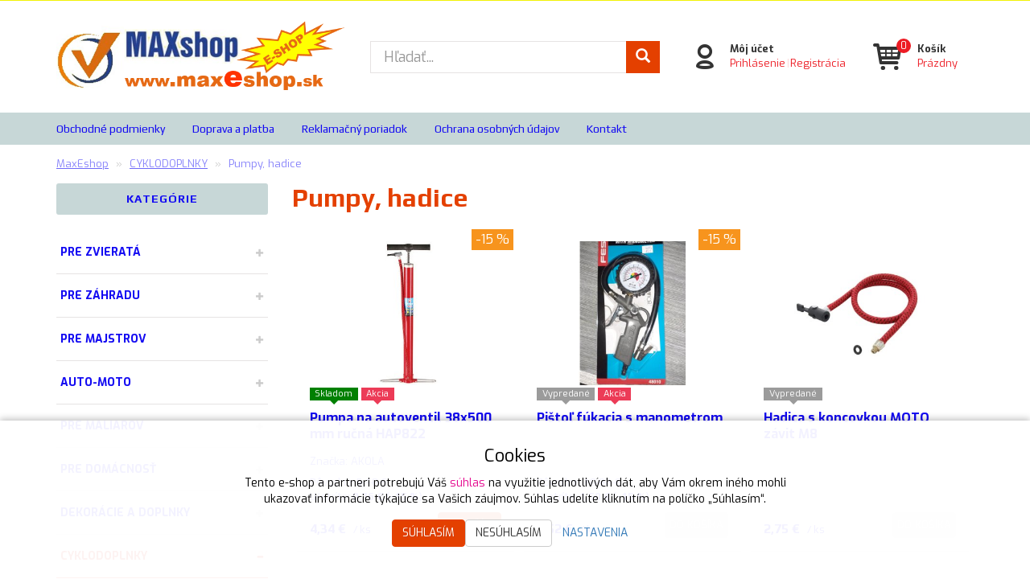

--- FILE ---
content_type: text/html; charset=UTF-8
request_url: https://www.maxeshop.sk/pumpy
body_size: 11671
content:
<!doctype html>

<html lang="sk">
<head><!-- ### MERKUR ### -->
    
    <meta charset="utf-8"/>
	<meta http-equiv="X-UA-Compatible" content="IE=edge"/>
	<title>Pumpy, hadice | 
			MaxEshop</title>
	<meta name="viewport" content="width=device-width, initial-scale=1">
	<meta name="apple-mobile-web-app-capable" content="yes" />
	<meta name="keywords" content="Záhradkárske potreby, farby, Laky, Krmivá pre zvieratá, dekorácie, železiárský tovar, vybavenie pre cyklistov, cyklokomponenty, prislušenstvo, bazén"/>
	<meta name="author" content="Digital Wizards - www.digitalwizards.cz; email: team@dwgroup.cz"/>
	<meta name="copyright" content="2016 &copy; MaxEshop - https://www.maxeshop.sk"/>
	<meta name="generator" content="Rocketoo - https://rocketoo.cz"/>
	<link rel="shortcut icon" href="https://www.maxeshop.sk/storage/app/media/logos/favicon.png">
	<link rel="icon" href="https://www.maxeshop.sk/storage/app/media/logos/favicon.png">
	<link rel="apple-touch-icon" href="https://www.maxeshop.sk/storage/app/media/logos/logo_na_fotky_png.png"/>
	<link rel="apple-touch-icon" sizes="72x72" href="/storage/app/uploads/public/woodeethumbs/media-logos-logo_na_fotky_png-178a99e44ff0d650d4a02cc32a0e57f8.png"/>
	<link rel="apple-touch-icon" sizes="114x114" href="/storage/app/uploads/public/woodeethumbs/media-logos-logo_na_fotky_png-4293d66802674fda247e8e116efbc37a.png"/>
	<link rel="apple-touch-icon" sizes="144x144" href="/storage/app/uploads/public/woodeethumbs/media-logos-logo_na_fotky_png-1abd02424c8d550f8d7102eabae2559a.png"/>
	<meta property="og:title" content="Pumpy, hadice -MaxEshop.sk"/>
	<meta property="og:description" content=""/>
	<meta property="og:url" content="https://www.maxeshop.sk/pumpy"/>
	<meta property="og:type" content="website"/>	
	<meta property="og:site_name" content="MaxEshop"/>
	<link href="https://www.maxeshop.sk/pumpy" rel="canonical">
    
    <link rel="canonical" href="/pumpy">
<meta name="robots" content="index, follow">
    <link rel="dns-prefetch" href="https://cdnjs.cloudflare.com">
    <link rel="dns-prefetch" href="https://maxcdn.bootstrapcdn.com">
    <link rel="dns-prefetch" href="https://fonts.googleapis.com">
    
    <!--[if IE]>
    	<meta http-equiv="X-UA-Compatible" content="IE=Edge,chrome=1">
    <![endif]-->    
    <meta name="theme-color" content="#d91500">
    
    <!-- Bootstrap Core CSS -->
    <link href="https://maxcdn.bootstrapcdn.com/bootstrap/3.3.6/css/bootstrap.min.css" rel="stylesheet" type="text/css">
    
    <!-- CSS Files -->
    <link href="https://fonts.googleapis.com/css?family=Exo:300,400,700|Play:300,400,700&amp;subset=latin-ext&amp;display=fallback" rel="stylesheet" type="text/css">
        <link href="https://www.maxeshop.sk/themes/merkur/assets/css/theme.css?v=696f86fd174dc" rel="stylesheet" type="text/css">
        
    <!-- HTML5 Shim and Respond.js IE8 support of HTML5 elements and media queries -->
    <!--[if lt IE 9]>
      <script src="https://oss.maxcdn.com/libs/html5shiv/3.7.0/html5shiv.js"></script>
      <script src="https://oss.maxcdn.com/libs/respond.js/1.4.2/respond.min.js"></script>
    <![endif]-->

    <script>
        var ROCKETOO_WEBSITENAME = 'MaxEshop';
        window.q=[];window.$=function(f){q.push(f)}
    </script>

    <link rel="stylesheet" href="https://www.maxeshop.sk/storage/app/media/custom/custom.css?v=696f86fd1d06b"><link rel="stylesheet" href="https://www.maxeshop.sk/storage/app/media/custom/editor.css?v=696f86fd1d2af"><script data-ad-client="ca-pub-5500356242505078" async src="https://pagead2.googlesyndication.com/pagead/js/adsbygoogle.js"></script><!-- Global site tag (gtag.js) - Google Analytics -->
<script async src="https://www.googletagmanager.com/gtag/js?id=UA-170804982-1"></script><script>
	window.dataLayer = window.dataLayer || [];
	function gtag(){dataLayer.push(arguments);}

    gtag('consent', 'default', {
       'ad_storage': 'denied',
       'ad_user_data': 'denied',
       'ad_personalization': 'denied',
       'analytics_storage': 'denied',
    });
    dataLayer.push({
       'event': 'default_consent'
    });

	gtag('js', new Date());
    
    gtag('set', 'currency', 'EUR');

	gtag('config', 'AW-11088531458', {"allow_enhanced_conversions":true});

    $(function(){
        $(document).on('rocketoo:consent.onAccept', function(event, agreements) {
           if (agreements.length !== 0) {
              var gtagConsentPayload =  {
                 'ad_storage': agreements.includes('marketing') ? 'granted' : 'denied',
                 'ad_user_data': agreements.includes('marketing') ? 'granted' : 'denied',
                 'ad_personalization': agreements.includes('personalized') ? 'granted' : 'denied',
                 'analytics_storage': agreements.includes('analytics') ? 'granted' : 'denied'
              };
              console.log('update consent data', gtagConsentPayload);
              gtag('consent', 'update', gtagConsentPayload);
              dataLayer.push(
                 { 'event': 'update_consent' }
              );
           }
        });
    });
</script></head>

<body data-script-runner="products page layout_default">
    
    <div id="add-to-cart-message" class="add-to-cart-message" style="display: none;"></div>

    <div class="body-wrap">
        <div class="topnav">
    <div class="container">
		<div class="row">
			<div class="topnav-menu col-md-12 hidden-lg hidden-md">
				<nav class="topnav-menu-nav navbar">
					<div class="navbar-header">
						<button type="button" class="navbar-toggle collapsed" data-toggle="collapse" data-target="#topnav-menu" aria-expanded="false">
    						<i class="r-icon-menu"></i> Menu
    					</button>
    				</div>
    				<div class="collapse navbar-collapse" id="topnav-menu">
    						    					<ul class="header-menu-categories visible-xs visible-xxs visible-sm">
	    														    <li class="header-menu-item has-children">							       
								        								        	<div class="header-menu-item-wrap">
								        		<a href="/pre-zvierata">PRE ZVIERATÁ</a>
								        		<span class="sub-open"></span>
								        	</div>
	            						    <ul class="header-menu-dropdown">
	            						        	            						            <li>
	            						                <a href="/psy-2" class="navbar-menu-link" title="PSY">PSY</a>
	            						            </li>
	            						        	            						            <li>
	            						                <a href="/macky" class="navbar-menu-link" title="MAČKY">MAČKY</a>
	            						            </li>
	            						        	            						            <li>
	            						                <a href="/kralik-2" class="navbar-menu-link" title="KRÁLIKY">KRÁLIKY</a>
	            						            </li>
	            						        	            						            <li>
	            						                <a href="/hydina" class="navbar-menu-link" title="HYDINA">HYDINA</a>
	            						            </li>
	            						        	            						            <li>
	            						                <a href="/hlodavce" class="navbar-menu-link" title="HLODAVCE">HLODAVCE</a>
	            						            </li>
	            						        	            						            <li>
	            						                <a href="/osipane" class="navbar-menu-link" title="OŠÍPANÉ">OŠÍPANÉ</a>
	            						            </li>
	            						        	            						            <li>
	            						                <a href="/vtaky" class="navbar-menu-link" title="VTÁKY, ANDULKY, PAPAGÁJE">VTÁKY, ANDULKY, PAPAGÁJE</a>
	            						            </li>
	            						        	            						            <li>
	            						                <a href="/ryby" class="navbar-menu-link" title="RYBY">RYBY</a>
	            						            </li>
	            						        	            						            <li>
	            						                <a href="/doplnky" class="navbar-menu-link" title="Doplnky">Doplnky</a>
	            						            </li>
	            						        	            						            <li>
	            						                <a href="/akvaristika" class="navbar-menu-link" title="AKVARISTIKA">AKVARISTIKA</a>
	            						            </li>
	            						        	            						    </ul>
	            														    </li>
																    <li class="header-menu-item has-children">							       
								        								        	<div class="header-menu-item-wrap">
								        		<a href="/pre-zahradkarov">PRE ZÁHRADU</a>
								        		<span class="sub-open"></span>
								        	</div>
	            						    <ul class="header-menu-dropdown">
	            						        	            						            <li>
	            						                <a href="/semena" class="navbar-menu-link" title="Semená - Osivá">Semená - Osivá</a>
	            						            </li>
	            						        	            						            <li>
	            						                <a href="/hnojiva" class="navbar-menu-link" title="Hnojivá">Hnojivá</a>
	            						            </li>
	            						        	            						            <li>
	            						                <a href="/postreky" class="navbar-menu-link" title="Postreky">Postreky</a>
	            						            </li>
	            						        	            						            <li>
	            						                <a href="/kvetinace" class="navbar-menu-link" title="Kvetináče a truhlíky">Kvetináče a truhlíky</a>
	            						            </li>
	            						        	            						            <li>
	            						                <a href="/substraty-mulcovacie-kory" class="navbar-menu-link" title="Substráty + mulčovacie kôry">Substráty + mulčovacie kôry</a>
	            						            </li>
	            						        	            						            <li>
	            						                <a href="/folie-a-tkaniva" class="navbar-menu-link" title="Fólie a tkanivá">Fólie a tkanivá</a>
	            						            </li>
	            						        	            						            <li>
	            						                <a href="/konvy-a-nadoby" class="navbar-menu-link" title="Konvy a nádoby">Konvy a nádoby</a>
	            						            </li>
	            						        	            						            <li>
	            						                <a href="/Dr%C3%B4ty,%20pletiva,%20ohrady%20tr%C3%A1vnikov" class="navbar-menu-link" title="Drôty, pletiva, ohrady trávnikov">Drôty, pletiva, ohrady trávnikov</a>
	            						            </li>
	            						        	            						            <li>
	            						                <a href="/zahradne-naradie" class="navbar-menu-link" title="Záhradné náradie">Záhradné náradie</a>
	            						            </li>
	            						        	            						            <li>
	            						                <a href="/postrekovace-rozprasovace" class="navbar-menu-link" title="Postrekovače, rozprašovače">Postrekovače, rozprašovače</a>
	            						            </li>
	            						        	            						            <li>
	            						                <a href="/zavlazovanie" class="navbar-menu-link" title="Zavlažovanie">Zavlažovanie</a>
	            						            </li>
	            						        	            						            <li>
	            						                <a href="/zahradny-nabytok" class="navbar-menu-link" title="Záhradný nábytok a vybavenie">Záhradný nábytok a vybavenie</a>
	            						            </li>
	            						        	            						            <li>
	            						                <a href="/solarne-lampy" class="navbar-menu-link" title="Solárne lampy">Solárne lampy</a>
	            						            </li>
	            						        	            						            <li>
	            						                <a href="/jazierka" class="navbar-menu-link" title="Jazierka">Jazierka</a>
	            						            </li>
	            						        	            						            <li>
	            						                <a href="/zber-ovocia-zeleniny" class="navbar-menu-link" title="Prepravky a vrecia">Prepravky a vrecia</a>
	            						            </li>
	            						        	            						            <li>
	            						                <a href="/pareniska" class="navbar-menu-link" title="Pareniská">Pareniská</a>
	            						            </li>
	            						        	            						            <li>
	            						                <a href="/zahradne-tyce-opory-k-rastlinam" class="navbar-menu-link" title="Záhradné tyče, opory k rastlinám">Záhradné tyče, opory k rastlinám</a>
	            						            </li>
	            						        	            						            <li>
	            						                <a href="/kosenie" class="navbar-menu-link" title="Kosenie">Kosenie</a>
	            						            </li>
	            						        	            						    </ul>
	            														    </li>
																    <li class="header-menu-item has-children">							       
								        								        	<div class="header-menu-item-wrap">
								        		<a href="/pre-majstrov">PRE MAJSTROV</a>
								        		<span class="sub-open"></span>
								        	</div>
	            						    <ul class="header-menu-dropdown">
	            						        	            						            <li>
	            						                <a href="/naradie-2" class="navbar-menu-link" title="Ručné náradie">Ručné náradie</a>
	            						            </li>
	            						        	            						            <li>
	            						                <a href="/oleje-maziva" class="navbar-menu-link" title="Oleje, mazivá">Oleje, mazivá</a>
	            						            </li>
	            						        	            						            <li>
	            						                <a href="/zvaracky-a-prislusenstvo" class="navbar-menu-link" title="Zváračky a príslušenstvo">Zváranie</a>
	            						            </li>
	            						        	            						            <li>
	            						                <a href="/ochranne-pomocky" class="navbar-menu-link" title="Ochranné pomôcky">Ochranné pomôcky</a>
	            						            </li>
	            						        	            						            <li>
	            						                <a href="/obkladacske-naradie" class="navbar-menu-link" title="Obkladačské náradie">Obkladačské náradie</a>
	            						            </li>
	            						        	            						            <li>
	            						                <a href="/stavebne-naradie" class="navbar-menu-link" title="Stavebné náradie">Stavebné náradie</a>
	            						            </li>
	            						        	            						            <li>
	            						                <a href="/kefy-a-kartace" class="navbar-menu-link" title="Kefy a kartáče">Kefy a kartáče</a>
	            						            </li>
	            						        	            						            <li>
	            						                <a href="/brusky-a-kotuce" class="navbar-menu-link" title="Brúsky a kotúče">Brúsky a kotúče</a>
	            						            </li>
	            						        	            						            <li>
	            						                <a href="/vybavenie-dielne" class="navbar-menu-link" title="Vybavenie dielne">Vybavenie dielne</a>
	            						            </li>
	            						        	            						            <li>
	            						                <a href="/vchodove-striesky" class="navbar-menu-link" title="Vchodové striešky">Vchodové striešky</a>
	            						            </li>
	            						        	            						            <li>
	            						                <a href="/kovanie" class="navbar-menu-link" title="Kovanie">Kovanie</a>
	            						            </li>
	            						        	            						            <li>
	            						                <a href="/elektronaradie" class="navbar-menu-link" title="Elektronáradie">Elektronáradie</a>
	            						            </li>
	            						        	            						    </ul>
	            														    </li>
																    <li class="header-menu-item has-children">							       
								        								        	<div class="header-menu-item-wrap">
								        		<a href="/auto-moto">AUTO-MOTO</a>
								        		<span class="sub-open"></span>
								        	</div>
	            						    <ul class="header-menu-dropdown">
	            						        	            						            <li>
	            						                <a href="/kvapaliny" class="navbar-menu-link" title="Kvapaliny">Kvapaliny</a>
	            						            </li>
	            						        	            						            <li>
	            						                <a href="/autokozmetika" class="navbar-menu-link" title="Autokozmetika">Autokozmetika</a>
	            						            </li>
	            						        	            						    </ul>
	            														    </li>
																    <li class="header-menu-item has-children">							       
								        								        	<div class="header-menu-item-wrap">
								        		<a href="/pre-maliarov">PRE MALIAROV</a>
								        		<span class="sub-open"></span>
								        	</div>
	            						    <ul class="header-menu-dropdown">
	            						        	            						            <li>
	            						                <a href="/farby-2" class="navbar-menu-link" title="Farby na kov, drevo, plast, betón.">Farby na kov, drevo, plast, betón.</a>
	            						            </li>
	            						        	            						            <li>
	            						                <a href="/lazury-laky-oleje-moridla-na-drevo" class="navbar-menu-link" title="Ochrana dreva">Ochrana dreva</a>
	            						            </li>
	            						        	            						            <li>
	            						                <a href="/riedidla-cistice-odhrdzovace" class="navbar-menu-link" title="Riedidlá a rozpúšťadlá">Riedidlá a rozpúšťadlá</a>
	            						            </li>
	            						        	            						            <li>
	            						                <a href="/maliarske-naradie" class="navbar-menu-link" title="Maliarske náradie">Maliarske náradie</a>
	            						            </li>
	            						        	            						            <li>
	            						                <a href="/uprava-podkladu" class="navbar-menu-link" title="Úprava podkladu">Úprava podkladu</a>
	            						            </li>
	            						        	            						            <li>
	            						                <a href="/lepidla" class="navbar-menu-link" title="Montážne peny">Montážne peny</a>
	            						            </li>
	            						        	            						            <li>
	            						                <a href="/skarovacia-hmota" class="navbar-menu-link" title="Škárovacia hmota">Škárovacia hmota</a>
	            						            </li>
	            						        	            						            <li>
	            						                <a href="/omietky" class="navbar-menu-link" title="Omietky a štuky">Omietky</a>
	            						            </li>
	            						        	            						            <li>
	            						                <a href="/tmely" class="navbar-menu-link" title="Tmely, Silikony, Lepidlá">Tmely, Silikony, Lepidlá</a>
	            						            </li>
	            						        	            						    </ul>
	            														    </li>
																    <li class="header-menu-item has-children">							       
								        								        	<div class="header-menu-item-wrap">
								        		<a href="/pre-domacnost">PRE DOMÁCNOSŤ</a>
								        		<span class="sub-open"></span>
								        	</div>
	            						    <ul class="header-menu-dropdown">
	            						        	            						            <li>
	            						                <a href="/proti-skodcom" class="navbar-menu-link" title="Proti škodcom">Proti škodcom</a>
	            						            </li>
	            						        	            						            <li>
	            						                <a href="/zavaranie" class="navbar-menu-link" title="Zaváranie">Zaváranie</a>
	            						            </li>
	            						        	            						            <li>
	            						                <a href="/grilovanie" class="navbar-menu-link" title="Grilovanie, varenie">Grilovanie, varenie</a>
	            						            </li>
	            						        	            						            <li>
	            						                <a href="/noze-a-macety" class="navbar-menu-link" title="Nože a mačety">Nože a mačety</a>
	            						            </li>
	            						        	            						            <li>
	            						                <a href="/bazeny-a-doplnky" class="navbar-menu-link" title="Bazény a doplnky">Bazény a doplnky</a>
	            						            </li>
	            						        	            						            <li>
	            						                <a href="/upratovanie" class="navbar-menu-link" title="Upratovanie">Upratovanie</a>
	            						            </li>
	            						        	            						            <li>
	            						                <a href="/pranie-a-zehlenie" class="navbar-menu-link" title="Pranie a žehlenie">Pranie a žehlenie</a>
	            						            </li>
	            						        	            						            <li>
	            						                <a href="/postove-schranky" class="navbar-menu-link" title="Poštové schránky">Poštové schránky</a>
	            						            </li>
	            						        	            						            <li>
	            						                <a href="/sviecky-kahance-naplne-2" class="navbar-menu-link" title="Sviečky, kahance, náplne">Sviečky, kahance, náplne</a>
	            						            </li>
	            						        	            						            <li>
	            						                <a href="/rohozky" class="navbar-menu-link" title="Rohožky">Rohožky</a>
	            						            </li>
	            						        	            						            <li>
	            						                <a href="/vykurovanie" class="navbar-menu-link" title="Vykurovanie">Vykurovanie</a>
	            						            </li>
	            						        	            						            <li>
	            						                <a href="/lepiace-pasky" class="navbar-menu-link" title="Lepiace pásky">Lepiace pásky</a>
	            						            </li>
	            						        	            						            <li>
	            						                <a href="/lieviky" class="navbar-menu-link" title="Lieviky">Lieviky</a>
	            						            </li>
	            						        	            						            <li>
	            						                <a href="/vinarske-potreby" class="navbar-menu-link" title="Vinárské potreby">Vinárské potreby</a>
	            						            </li>
	            						        	            						    </ul>
	            														    </li>
																    <li class="header-menu-item has-children">							       
								        								        	<div class="header-menu-item-wrap">
								        		<a href="/dekoracie-a-doplnky">DEKORÁCIE A DOPLNKY</a>
								        		<span class="sub-open"></span>
								        	</div>
	            						    <ul class="header-menu-dropdown">
	            						        	            						            <li>
	            						                <a href="/halloween-dekoracie" class="navbar-menu-link" title="Halloween dekorácie">Halloween</a>
	            						            </li>
	            						        	            						            <li>
	            						                <a href="/vianocne-dekoracie" class="navbar-menu-link" title="Vianočné dekorácie">Vianočné</a>
	            						            </li>
	            						        	            						            <li>
	            						                <a href="/jesenne-dekoracie" class="navbar-menu-link" title="Jesenné dekorácie">Jesenné</a>
	            						            </li>
	            						        	            						            <li>
	            						                <a href="/zahradne-dekoracie" class="navbar-menu-link" title="Záhradné dekorácie">Záhradné</a>
	            						            </li>
	            						        	            						            <li>
	            						                <a href="/ozdobne-vence" class="navbar-menu-link" title="Ozdobné vence">Vence</a>
	            						            </li>
	            						        	            						            <li>
	            						                <a href="/dekoracne-zrkadla" class="navbar-menu-link" title="Dekoračné zrkadlá">Zrkadlá</a>
	            						            </li>
	            						        	            						            <li>
	            						                <a href="/lampase" class="navbar-menu-link" title="Lampáše">Lampáše</a>
	            						            </li>
	            						        	            						            <li>
	            						                <a href="/Ve%C4%BEkono%C4%8Dn%C3%A9%20a%20jarn%C3%A9%20dekor%C3%A1cie" class="navbar-menu-link" title="Veľkonočné a jarné dekorácie">Veľkonočné a jarné dekorácie</a>
	            						            </li>
	            						        	            						            <li>
	            						                <a href="/dusickova-keramika-a-dekoracie" class="navbar-menu-link" title="Dušičková keramika a dekorácie">Dušičková keramika a dekorácie</a>
	            						            </li>
	            						        	            						    </ul>
	            														    </li>
																    <li class="header-menu-item active has-children">							       
								        								        	<div class="header-menu-item-wrap">
								        		<a href="/pre-cyklistov">CYKLODOPLNKY</a>
								        		<span class="sub-open"></span>
								        	</div>
	            						    <ul class="header-menu-dropdown">
	            						        	            						            <li>
	            						                <a href="/duse-a-plaste" class="navbar-menu-link" title="Duše a plášte">Duše a plášte</a>
	            						            </li>
	            						        	            						            <li>
	            						                <a href="/drziaky-stojany" class="navbar-menu-link" title="Držiaky, stojany">Držiaky, stojany</a>
	            						            </li>
	            						        	            						            <li>
	            						                <a href="/sedla" class="navbar-menu-link" title="Sedlá a sedlovky">Sedlá a sedlovky</a>
	            						            </li>
	            						        	            						            <li>
	            						                <a href="/retaze" class="navbar-menu-link" title="Reťaze">Reťaze</a>
	            						            </li>
	            						        	            						            <li>
	            						                <a href="/pedale" class="navbar-menu-link" title="Pedále">Pedále</a>
	            						            </li>
	            						        	            						            <li>
	            						                <a href="/brzdy" class="navbar-menu-link" title="Brzdy, madlá">Brzdy, madlá</a>
	            						            </li>
	            						        	            						            <li>
	            						                <a href="/osvetlenie" class="navbar-menu-link" title="Osvetlenie">Osvetlenie</a>
	            						            </li>
	            						        	            						            <li>
	            						                <a href="/prilby" class="navbar-menu-link" title="Prilby">Prilby</a>
	            						            </li>
	            						        	            						            <li>
	            						                <a href="/flase-kosiky-na-flase" class="navbar-menu-link" title="Fľaše, košíky na fľaše">Fľaše, košíky na fľaše</a>
	            						            </li>
	            						        	            						            <li>
	            						                <a href="/pocitace" class="navbar-menu-link" title="Počítače">Počítače</a>
	            						            </li>
	            						        	            						            <li>
	            						                <a href="/pumpy" class="navbar-menu-link" title="Pumpy, hadice">Pumpy, hadice</a>
	            						            </li>
	            						        	            						            <li>
	            						                <a href="/kosiky-predne-zadne" class="navbar-menu-link" title="Košíky , tašky">Košíky , tašky</a>
	            						            </li>
	            						        	            						            <li>
	            						                <a href="/osky" class="navbar-menu-link" title="Osky">Osky</a>
	            						            </li>
	            						        	            						    </ul>
	            														    </li>
																    <li class="header-menu-item has-children">							       
								        								        	<div class="header-menu-item-wrap">
								        		<a href="/elektro">ELEKTRO</a>
								        		<span class="sub-open"></span>
								        	</div>
	            						    <ul class="header-menu-dropdown">
	            						        	            						            <li>
	            						                <a href="/svetla-a-svietidla" class="navbar-menu-link" title="Svetlá a svietidla">Svetlá a svietidla</a>
	            						            </li>
	            						        	            						            <li>
	            						                <a href="/domove-zvonceky" class="navbar-menu-link" title="Domové zvončeky">Domové zvončeky</a>
	            						            </li>
	            						        	            						            <li>
	            						                <a href="/ziarovky" class="navbar-menu-link" title="Žiarovky">Žiarovky</a>
	            						            </li>
	            						        	            						            <li>
	            						                <a href="/baterie" class="navbar-menu-link" title="Batérie">Batérie</a>
	            						            </li>
	            						        	            						            <li>
	            						                <a href="/zasuvky-vypinace" class="navbar-menu-link" title="Zásuvky, Vypínače">Zásuvky, Vypínače</a>
	            						            </li>
	            						        	            						            <li>
	            						                <a href="/kable" class="navbar-menu-link" title="Káble">Káble</a>
	            						            </li>
	            						        	            						            <li>
	            						                <a href="/instalacny-material" class="navbar-menu-link" title="Inštalačný materiál">Inštalačný materiál</a>
	            						            </li>
	            						        	            						            <li>
	            						                <a href="/ostatne" class="navbar-menu-link" title="Ostatné">Ostatné</a>
	            						            </li>
	            						        	            						            <li>
	            						                <a href="/predlzovace-rozvodky" class="navbar-menu-link" title="Predlžovače, rozvodky">Predlžovače, rozvodky</a>
	            						            </li>
	            						        	            						            <li>
	            						                <a href="/spajkovanie" class="navbar-menu-link" title="Spájkovanie">Spájkovanie</a>
	            						            </li>
	            						        	            						    </ul>
	            														    </li>
															</ul>
						
    						

						
						<div class="collapsed-contact visible-xs visible-xxs visible-sm">
																				</div>
					</div> <!-- /.navbar-collapse -->
				</nav>
			</div>
			
			<div class="topnav-contact col-md-12 hidden-xs hidden-sm">
				
				
				
			</div>
		</div>
    </div>
</div> <!-- /.topnav -->

<header>
	<div class="container">
		<div class="flex-row flex-middle-xxs">
            <div class="flex-col-md-4 flex-col-sm-6 flex-col-xs-5 flex-col-xxs-6">
                <div class="brand" itemscope="" itemtype="http://schema.org/Organization">
					<a href="/" itemprop="url">        		        	<img src="https://www.maxeshop.sk/storage/app/uploads/public/5e7/b5e/ca3/5e7b5eca3a248995028615.png" alt="MaxEshop" itemprop="logo">
        		        </a>
				</div>
            </div>
            <div class="flex-col-md-4 hidden-xxs hidden-xs hidden-sm">
				<div class="rocketoo-search hidden-xs hidden-sm">
					<form class="form-search" data-request="search::onSearch">
    					<div class="form-group relative">
        					<div class="input-group btn-inner">
        						<div class="input-wrap">
        					    	<input type="text" name="q" placeholder="Hľadať..." class="form-control search-query input-lg" size="20" autocomplete="off" value="" data-control="search-autocomplete">
        					    	<span class="erase"></span>
        					    </div>
        					    <span class="input-group-btn">
        					        <button class="btn btn-primary input-lg" type="submit" title="Hľadať">
        					            <i class="glyphicon glyphicon-search"></i>
        					        </button>
        					    </span>
        					</div>
        				</div>
    				</form> <!-- /.form-search -->
				</div>
			</div>
			<div class="header-icons flex-col-md-4 flex-col-sm-6 flex-col-xs-7 flex-col-xxs-6">
				<div class="header-item search-small header-item-xs">
				    <a href="#" class="header-item-row" data-show-element="#header-search-form">
				        <i class="header-item-icon header-item-icon-search"></i>
				    </a>
				</div>
									<div class="header-item account">
											    	<div class="header-item-row">
					    	    <a href="https://www.maxeshop.sk/prihlasenie" class="header-item-icon header-item-icon-account"></a>
					    	    <div class="header-item-content">					    	    	
					    	        <div class="header-item-title">Môj účet</div>
					    	        <div class="header-item-text"><a href="https://www.maxeshop.sk/prihlasenie">Prihlásenie</a><span>|</span><a href="https://www.maxeshop.sk/registracia">Registrácia</a></div>
					    	    </div>
					    	</div>
					    					</div>
								<div class="header-item cart">
					    <div id="rocketoo-mini-cart" class="mini-cart cart-wrap">
    	<div class="mini-cart-icon">
    <a href="https://www.maxeshop.sk/kosik" class="header-item-row empty" title="Zobraziť košík" data-target="#mini-cart-info" data-toggle="collapse-hover">
    <i class="header-item-icon header-item-icon-cart" data-count="0"></i>
    <div class="header-item-content">
        <div class="header-item-title">Košík</div>
        <div class="header-item-text">Prázdny</div>
    </div>
</a></div>

    </div> <!-- /.mini-cart -->
    
    				</div>
			</div>
			<div class="flex-col-xxs-12">
				<div id="header-search-form" class="rocketoo-search header-search-form hidden-md hidden-lg header-search-hidden">
				    <form class="form-search" data-request="search::onSearch">
				        <div class="form-group relative">
				            <div class="input-group btn-inner">
				            	<div class="input-wrap">
				                	<input type="text" name="q" placeholder="Hľadať..." class="form-control search-query input-lg" size="20" autocomplete="off" value="" data-control="search-autocomplete">
				                	<span class="erase"></span>
				                </div>
				                <span class="input-group-btn">
				                    <button class="btn btn-primary input-lg" type="submit" title="Hľadať">
				                        <i class="glyphicon glyphicon-search"></i>
				                    </button>
				                </span>
				            </div>
				        </div>
				    </form> <!-- /.form-search -->
				</div>
			</div>
		</div>
	</div>
</header> <!-- /header -->


			<div class="navigation hidden-xxs hidden-xs hidden-sm" role="navigation">
			<div class="container">
				<nav class="navigation-nav">
					    <ul id="main-menu" class="main-menu">
            <li class="main-menu-item terms">
        <a href="https://www.maxeshop.sk/obchodne-podmienky">Obchodné podmienky</a>
    </li>
    <li class="main-menu-item dodacie-podmienky">
        <a href="https://www.maxeshop.sk/dodacie-podmienky">Doprava a platba</a>
    </li>
    <li class="main-menu-item reklamacny-poriadok">
        <a href="https://www.maxeshop.sk/reklamacny-poriadok">Reklamačný poriadok</a>
    </li>
    <li class="main-menu-item gdpr">
        <a href="https://www.maxeshop.sk/ochrana-osobnych-udajov">Ochrana osobných údajov</a>
    </li>
    <li class="main-menu-item contacts">
        <a href="https://www.maxeshop.sk/kontakty">Kontakt</a>
    </li>
    </ul> <!-- /.rocketoo-main-menu -->
				</nav>
			</div>
		</div> <!-- /.navigation -->
	

        <div class="page-content-wrap">
            



<div id="main-container" class="main-container container">
	<div class="row">
		<div class="main-breadcrumb col-sm-12 hidden-xxs hidden-xs hidden-sm">
			<ol class="rocketoo-breadcrumb breadcrumb" itemscope itemtype="http://schema.org/BreadcrumbList">
        <li class="home" itemprop="itemListElement" itemscope itemtype="http://schema.org/ListItem">
	<a href="https://www.maxeshop.sk" itemprop="item">
		<span itemprop="name">MaxEshop</span>
        <meta itemprop="position" content="1">
	</a>
</li>
    <li itemprop="itemListElement" itemscope itemtype="http://schema.org/ListItem">
    	        	<a href="/pre-cyklistov" itemprop="item">
        		<span itemprop="name">CYKLODOPLNKY</span>
			</a>
                <meta itemprop="position" content="2">
    </li>
    <li class="active" itemprop="itemListElement" itemscope itemtype="http://schema.org/ListItem">
    	    		<span itemprop="name">Pumpy, hadice</span>
                <meta itemprop="position" content="3">
    </li>
    </ol>		</div>
	</div>

	<div class="row">
					<div class="sidebar col-sm-12 col-md-3" role="sidebar">
						            <div class="category-menu hidden-md hidden-lg">
            <div class="category-menu-header">
                <div class="navbar-header navbar-menu">
                    <a href="/pre-cyklistov">
                        <span class="navbar-menu-toggle"><i class="glyphicon glyphicon-share-alt"></i></span>
                    </a>
                    <h3 class="navbar-menu-title">Pumpy, hadice</h3>
                </div>
                            </div>
        </div> <!-- /.category-menu -->
    
    <aside class="widget widget-categories hidden-xxs hidden-xs hidden-sm">
        <h5 class="widget-title">KATEGÓRIE</h5>
        <div class="widget-categories-content">
                <ul class="rocketoo-categories-list root-level">
            <li class="category category-21 category-name-pre-zvierata level-0 has-children">
    	        <a href="/pre-zvierata" title="PRE ZVIERATÁ">PRE ZVIERATÁ</a>
            </li>
    <li class="category category-39 category-name-pre-zahradkarov level-0 has-children">
    	        <a href="/pre-zahradkarov" title="PRE ZÁHRADU">PRE ZÁHRADU</a>
            </li>
    <li class="category category-40 category-name-pre-majstrov level-0 has-children">
    	        <a href="/pre-majstrov" title="PRE MAJSTROV">PRE MAJSTROV</a>
            </li>
    <li class="category category-73 category-name-auto-moto level-0 has-children">
    	        <a href="/auto-moto" title="AUTO-MOTO">AUTO-MOTO</a>
            </li>
    <li class="category category-41 category-name-pre-maliarov level-0 has-children">
    	        <a href="/pre-maliarov" title="PRE MALIAROV">PRE MALIAROV</a>
            </li>
    <li class="category category-43 category-name-pre-domacnost level-0 has-children">
    	        <a href="/pre-domacnost" title="PRE DOMÁCNOSŤ">PRE DOMÁCNOSŤ</a>
            </li>
    <li class="category category-120 category-name-dekoracie-a-doplnky level-0 has-children">
    	        <a href="/dekoracie-a-doplnky" title="DEKORÁCIE A DOPLNKY">DEKORÁCIE A DOPLNKY</a>
            </li>
    <li class="category category-90 category-name-pre-cyklistov level-0 has-children active">
    	        <a href="/pre-cyklistov" title="CYKLODOPLNKY">CYKLODOPLNKY</a>
                    <ul class="category-sub category-sub-open">
                    <li class="category category-91 category-name-duse-a-plaste level-1 no-children">
    	        <a href="/duse-a-plaste" title="Duše a plášte">Duše a plášte</a>
            </li>
    <li class="category category-92 category-name-drziaky-stojany level-1 no-children">
    	        <a href="/drziaky-stojany" title="Držiaky, stojany">Držiaky, stojany</a>
            </li>
    <li class="category category-93 category-name-sedla level-1 no-children">
    	        <a href="/sedla" title="Sedlá a sedlovky">Sedlá a sedlovky</a>
            </li>
    <li class="category category-94 category-name-retaze level-1 no-children">
    	        <a href="/retaze" title="Reťaze">Reťaze</a>
            </li>
    <li class="category category-95 category-name-pedale level-1 no-children">
    	        <a href="/pedale" title="Pedále">Pedále</a>
            </li>
    <li class="category category-96 category-name-brzdy level-1 no-children">
    	        <a href="/brzdy" title="Brzdy, madlá">Brzdy, madlá</a>
            </li>
    <li class="category category-97 category-name-osvetlenie level-1 no-children">
    	        <a href="/osvetlenie" title="Osvetlenie">Osvetlenie</a>
            </li>
    <li class="category category-98 category-name-prilby level-1 no-children">
    	        <a href="/prilby" title="Prilby">Prilby</a>
            </li>
    <li class="category category-99 category-name-flase-kosiky-na-flase level-1 no-children">
    	        <a href="/flase-kosiky-na-flase" title="Fľaše, košíky na fľaše">Fľaše, košíky na fľaše</a>
            </li>
    <li class="category category-100 category-name-pocitace level-1 no-children">
    	        <a href="/pocitace" title="Počítače">Počítače</a>
            </li>
    <li class="category category-101 category-name-pumpy level-1 no-children active current">
    	        <a href="/pumpy" title="Pumpy, hadice">Pumpy, hadice</a>
            </li>
    <li class="category category-102 category-name-kosiky-predne-zadne level-1 no-children">
    	        <a href="/kosiky-predne-zadne" title="Košíky , tašky">Košíky , tašky</a>
            </li>
    <li class="category category-104 category-name-osky level-1 no-children">
    	        <a href="/osky" title="Osky">Osky</a>
            </li>
            </ul>
            </li>
    <li class="category category-108 category-name-elektro level-0 has-children">
    	        <a href="/elektro" title="ELEKTRO">ELEKTRO</a>
            </li>
    </ul> <!-- /.rocketoo-categories-list -->
        </div>
    </aside> <!-- /.widget-categories -->
																						</div> <!-- /.sidebar -->				
		<div class="main-body col-sm-12 col-md-9" role="main">
			<h1 class="main-heading hidden-xxs hidden-xs hidden-sm">Pumpy, hadice</h1>				<div id="rocketoo-__category__products__2__101__">
    
    <div class="rocketoo-products">
	    	<div class="rocketoo-products-container flex-row">
        		
    
    <div class="first first-line product product-2436 type-product has-post-thumbnail instock product-cat-pumpy flex-col-md-4 flex-col-xs-6 col-xxs-12 effect-zoom">
	<form method="post" data-request="miniCart::onUpdateVariant" data-request-data="variant_id: 2593, action: 'add'" data-request-flash class="inside" itemscope itemtype="https://schema.org/Product">
		<div class="product-top"></div>
		<div class="top-labels"><div class="label label-discount"><div class="label-inside">-15 %</div></div></div>
        <div class="product-image">
    		<a href="https://www.maxeshop.sk/p/pumpa-na-autoventil-38x500-mm-rucna-hap822">
															<img src="https://www.maxeshop.sk/storage/app/uploads/public/61f/41e/6f8/thumb_3777_400_300_0_0_fit.jpg" alt="Pumpa na autoventil 38x500 mm ručná HAP822">
										<meta itemprop="image" content="https://www.maxeshop.sk/storage/app/uploads/public/61f/41e/6f8/61f41e6f86385400952789.jpg">
				            </a>
		</div>
		<div class="product-content">
			<div class="product-header">
									<div class="product-labels row">
						<div class="col-md-12">
							<span class="label label-flag label-availability" style="background-color: #008001; border-color: #008001;  color: #fff;">Skladom</span><span class="label label-flag" style="background-color: #ec3b57; border-color: #ec3b57; color: #fff;">Akcia</span>						</div>
					</div>
							</div>
			<h2 class="product-title">
    			<a href="https://www.maxeshop.sk/p/pumpa-na-autoventil-38x500-mm-rucna-hap822" itemprop="url" title="Pumpa na autoventil 38x500 mm ručná HAP822">
    				<span itemprop="name">Pumpa na autoventil 38x500 mm ručná HAP822</span>
                </a>
			</h2>
			<div class="product-type-descr">
													<span class="product-manufacturer">
						Značka: AKOLA
					</span>
											</div>
			<div class="product-body">
													<div class="product-price-original">
						Pôvodne: <span class="from"></span><span class="amount">5,10 €</span><span class="suffix"></span><br>
						<div class="product-price-highlight">
							Ušetríte: <span class="amount">0,76 €</span><span class="suffix"></span> (<span class="product-price-discount">-15 %</span>)
						</div>
					</div>
							</div>
			<div class="product-footer">
				<div class="flex-row flex-bottom-xxs no-margin">
											<div class="flex-col-xxs" itemscope itemprop="offers" itemtype="https://schema.org/Offer">
							<meta itemprop="price" content="4.34">
							<meta itemprop="priceCurrency" content="EUR">
														<meta itemprop="warranty" content="24 měsíců">
														<link itemprop="itemCondition" href="https://schema.org/NewCondition">

			    		    			    			<strong class="product-price-primary">
			    				<span class="from"></span><span class="amount">4,34 €</span><span class="suffix"></span>
			    			</strong>
			    						    				<span class="product-price-unit">/&nbsp;ks</span>
			    									</div>
			    						<div class="flex-col-xxs">
																					<div class="product-cart-btn">
																			<input type="hidden" name="quantity" value="1">
									                                            <button
                                                type="submit"
                                                class="btn btn-primary btn-add-to-cart"
                                                
                                                >
                                                Do košíka
                                            </button>
																	</div>
																		</div>
				</div>
			</div>
		</div>
		<div class="product-bottom"></div>
	</form>
</div>		
    
    <div class="first-line product product-855 type-product has-post-thumbnail instock product-cat-auto-moto product-cat-pumpy flex-col-md-4 flex-col-xs-6 col-xxs-12 effect-zoom">
	<form method="post" data-request="miniCart::onUpdateVariant" data-request-data="variant_id: 1012, action: 'add'" data-request-flash class="inside" itemscope itemtype="https://schema.org/Product">
		<div class="product-top"></div>
		<div class="top-labels"><div class="label label-discount"><div class="label-inside">-15 %</div></div></div>
        <div class="product-image">
    		<a href="https://www.maxeshop.sk/p/pistol-fukacia-s-manometrom">
															<img src="https://www.maxeshop.sk/storage/app/uploads/public/5f3/3bd/6f5/thumb_1402_400_300_0_0_fit.jpg" alt="Pištoľ fúkacia s manometrom">
										<meta itemprop="image" content="https://www.maxeshop.sk/storage/app/uploads/public/5f3/3bd/6f5/5f33bd6f58727558998362.jpg">
				            </a>
		</div>
		<div class="product-content">
			<div class="product-header">
									<div class="product-labels row">
						<div class="col-md-12">
							<span class="label label-flag label-availability" style="background-color: #9b9b9b; border-color: #9b9b9b;  color: #fff;">Vypredané</span><span class="label label-flag" style="background-color: #ec3b57; border-color: #ec3b57; color: #fff;">Akcia</span>						</div>
					</div>
							</div>
			<h2 class="product-title">
    			<a href="https://www.maxeshop.sk/p/pistol-fukacia-s-manometrom" itemprop="url" title="Pištoľ fúkacia s manometrom">
    				<span itemprop="name">Pištoľ fúkacia s manometrom</span>
                </a>
			</h2>
			<div class="product-type-descr">
															</div>
			<div class="product-body">
													<div class="product-price-original">
						Pôvodne: <span class="from"></span><span class="amount">10,02 €</span><span class="suffix"></span><br>
						<div class="product-price-highlight">
							Ušetríte: <span class="amount">1,50 €</span><span class="suffix"></span> (<span class="product-price-discount">-15 %</span>)
						</div>
					</div>
							</div>
			<div class="product-footer">
				<div class="flex-row flex-bottom-xxs no-margin">
											<div class="flex-col-xxs" itemscope itemprop="offers" itemtype="https://schema.org/Offer">
							<meta itemprop="price" content="8.52">
							<meta itemprop="priceCurrency" content="EUR">
														<meta itemprop="warranty" content="24 měsíců">
														<link itemprop="itemCondition" href="https://schema.org/NewCondition">

			    		    			    			<strong class="product-price-primary">
			    				<span class="from"></span><span class="amount">8,52 €</span><span class="suffix"></span>
			    			</strong>
			    						    				<span class="product-price-unit">/&nbsp;ks</span>
			    									</div>
			    						<div class="flex-col-xxs">
																					<div class="product-cart-btn">
																			<input type="hidden" name="quantity" value="1">
									                                            <button
                                                type="submit"
                                                class="btn btn-primary btn-add-to-cart"
                                                 disabled
                                                >
                                                Do košíka
                                            </button>
																	</div>
																		</div>
				</div>
			</div>
		</div>
		<div class="product-bottom"></div>
	</form>
</div>		
    
    <div class="first-line product product-743 type-product has-post-thumbnail instock product-cat-pumpy product-row-end  flex-col-md-4 flex-col-xs-6 col-xxs-12 effect-zoom">
	<form method="post" data-request="miniCart::onUpdateVariant" data-request-data="variant_id: 900, action: 'add'" data-request-flash class="inside" itemscope itemtype="https://schema.org/Product">
		<div class="product-top"></div>
		<div class="top-labels"></div>
        <div class="product-image">
    		<a href="https://www.maxeshop.sk/p/hadice-s-koncovkou-moto-zavit-m8">
															<img src="https://www.maxeshop.sk/storage/app/uploads/public/5f1/833/dbc/thumb_1200_400_300_0_0_fit.jpg" alt="Hadica s koncovkou MOTO závit M8">
										<meta itemprop="image" content="https://www.maxeshop.sk/storage/app/uploads/public/5f1/833/dbc/5f1833dbc8dd7655405973.jpg">
				            </a>
		</div>
		<div class="product-content">
			<div class="product-header">
									<div class="product-labels row">
						<div class="col-md-12">
							<span class="label label-flag label-availability" style="background-color: #9b9b9b; border-color: #9b9b9b;  color: #fff;">Vypredané</span>						</div>
					</div>
							</div>
			<h2 class="product-title">
    			<a href="https://www.maxeshop.sk/p/hadice-s-koncovkou-moto-zavit-m8" itemprop="url" title="Hadica s koncovkou MOTO závit M8">
    				<span itemprop="name">Hadica s koncovkou MOTO závit M8</span>
                </a>
			</h2>
			<div class="product-type-descr">
															</div>
			<div class="product-body">
											</div>
			<div class="product-footer">
				<div class="flex-row flex-bottom-xxs no-margin">
											<div class="flex-col-xxs" itemscope itemprop="offers" itemtype="https://schema.org/Offer">
							<meta itemprop="price" content="2.75">
							<meta itemprop="priceCurrency" content="EUR">
														<meta itemprop="warranty" content="24 měsíců">
														<link itemprop="itemCondition" href="https://schema.org/NewCondition">

			    		    			    			<strong class="product-price-primary">
			    				<span class="from"></span><span class="amount">2,75 €</span><span class="suffix"></span>
			    			</strong>
			    						    				<span class="product-price-unit">/&nbsp;ks</span>
			    									</div>
			    						<div class="flex-col-xxs">
																					<div class="product-cart-btn">
																			<input type="hidden" name="quantity" value="1">
									                                            <button
                                                type="submit"
                                                class="btn btn-primary btn-add-to-cart"
                                                 disabled
                                                >
                                                Do košíka
                                            </button>
																	</div>
																		</div>
				</div>
			</div>
		</div>
		<div class="product-bottom"></div>
	</form>
</div>		
    
    <div class="last product-row-end last-line product product-695 type-product has-post-thumbnail instock product-cat-pumpy flex-col-md-4 flex-col-xs-6 col-xxs-12 effect-zoom">
	<form method="post" data-request="miniCart::onUpdateVariant" data-request-data="variant_id: 852, action: 'add'" data-request-flash class="inside" itemscope itemtype="https://schema.org/Product">
		<div class="product-top"></div>
		<div class="top-labels"></div>
        <div class="product-image">
    		<a href="https://www.maxeshop.sk/p/longus-pumpicka-do-ramu-so-slapkou-cierna-s-hadickou">
															<img src="https://www.maxeshop.sk/storage/app/uploads/public/5f1/034/335/thumb_1144_400_300_0_0_fit.jpg" alt="LONGUS Pumpička do rámu so šlapkou, čierna s hadičkou">
										<meta itemprop="image" content="https://www.maxeshop.sk/storage/app/uploads/public/5f1/034/335/5f1034335006a928861923.jpg">
				            </a>
		</div>
		<div class="product-content">
			<div class="product-header">
									<div class="product-labels row">
						<div class="col-md-12">
							<span class="label label-flag label-availability" style="background-color: #9b9b9b; border-color: #9b9b9b;  color: #fff;">Vypredané</span>						</div>
					</div>
							</div>
			<h2 class="product-title">
    			<a href="https://www.maxeshop.sk/p/longus-pumpicka-do-ramu-so-slapkou-cierna-s-hadickou" itemprop="url" title="LONGUS Pumpička do rámu so šlapkou, čierna s hadičkou">
    				<span itemprop="name">LONGUS Pumpička do rámu so šlapkou, čierna s hadičkou</span>
                </a>
			</h2>
			<div class="product-type-descr">
															</div>
			<div class="product-body">
											</div>
			<div class="product-footer">
				<div class="flex-row flex-bottom-xxs no-margin">
											<div class="flex-col-xxs" itemscope itemprop="offers" itemtype="https://schema.org/Offer">
							<meta itemprop="price" content="8.4">
							<meta itemprop="priceCurrency" content="EUR">
														<meta itemprop="warranty" content="24 měsíců">
														<link itemprop="itemCondition" href="https://schema.org/NewCondition">

			    		    			    			<strong class="product-price-primary">
			    				<span class="from"></span><span class="amount">8,40 €</span><span class="suffix"></span>
			    			</strong>
			    						    				<span class="product-price-unit">/&nbsp;ks</span>
			    									</div>
			    						<div class="flex-col-xxs">
																					<div class="product-cart-btn">
																			<input type="hidden" name="quantity" value="1">
									                                            <button
                                                type="submit"
                                                class="btn btn-primary btn-add-to-cart"
                                                 disabled
                                                >
                                                Do košíka
                                            </button>
																	</div>
																		</div>
				</div>
			</div>
		</div>
		<div class="product-bottom"></div>
	</form>
</div>	</div> <!-- /.rocketoo-products-container -->

<div class="rocketoo-products-pagination">
    </div>

	<div class="rocketoo-products-infinity">
	    	</div>
    </div>
</div> <!-- /.rocketoo-products -->		</div> <!-- /.main-body -->
	</div>
</div> <!-- /.main-container -->

        </div>

        	

<footer>
	<div class="container">
		<div class="row">
			<div class="footermenu-box footer-col footer-col-1 col-md-4">
	<h5 class="footermenu-title">Informácie pre vás</h5>
	<div class="footermenu-content two-cols">
		    <ul id="footer-menu" class="footer-menu">
            <li class="footer-menu-item terms">
        <a href="https://www.maxeshop.sk/obchodne-podmienky">Obchodné podmienky</a>
    </li>
    <li class="footer-menu-item dodacie-podmienky">
        <a href="https://www.maxeshop.sk/dodacie-podmienky">Doprava a platba</a>
    </li>
    <li class="footer-menu-item reklamacny-poriadok">
        <a href="https://www.maxeshop.sk/reklamacny-poriadok">Reklamačný poriadok</a>
    </li>
    <li class="footer-menu-item gdpr">
        <a href="https://www.maxeshop.sk/ochrana-osobnych-udajov">Ochrana osobných údajov</a>
    </li>
    <li class="footer-menu-item contacts">
        <a href="https://www.maxeshop.sk/kontakty">Kontakt</a>
    </li>
    </ul> <!-- /.rocketoo-footer-menu -->

	</div>
</div> <!-- /menu --><div class="footerhtml-box footer-col footer-col-2 col-md-4">
		<div class="footerhtml-content">
					<h5 style="text-align: center;"><span style="color: rgb(0, 0, 0);">Sme E-SHOP s kamenným obchodom. Tovar skladom expedujeme do 24 hodín</span>.</h5>

<h5 style="text-align: center; color: red;">DOPRAVA od 3,64 € pri platbe vopred * <span style="font-size: 12px; color: rgb(0, 0, 0);">do 5kg</span></h5>

<h5 style="text-align: center;"><span style="color: rgb(0, 0, 0);">Želáme Vám pohodlné nakupovanie.</span></h5>

<p align="center"><img src="https://www.maxeshop.sk/storage/app/media/uploaded-files/platbakartou.png" class="fr-fic fr-dii"></p>

			</div>
</div> <!-- /html --><div class="footerhtml-box footer-col footer-col-3 col-md-4">
		<div class="footerhtml-content">
					<p><img src="https://www.maxeshop.sk/storage/app/media/uploaded-files/majsterobchod_logo.png" style="height: 150px;" class="fr-fic fr-dii">
	<a href="https://obchody.heureka.sk/maxeshop-sk/recenze/" title="MaxEshop.sk-Recenzie"><img src="https://im9.cz/sk/cb/26541-12.png" style="border: 0pt none;" alt="Overený obchod" class="fr-fic fr-dii"></a>
	<a href="https://www.najnakup.sk/maxeshop-sk" title="MaxEshop.sk-Recenzie"><img src="https://www.najnakup.sk/images/dz/ooz_150x97.png" style="border: 0pt none;" alt="NajNakup.sk - Objavte najlepšie ceny na slovenskom internete." class="fr-fic fr-dii"></a>
	<a href="https://www.pricemania.sk/maxeshop-sk/" target="_blank" title="Pricemania.sk – Porovnanie cien"><img src="https://y1.sk/general/logo-partner.jpg" alt="Pricemania.sk – Porovnanie cien" class="fr-fic fr-dii"></a></p>

			</div>
</div> <!-- /html -->
		</div>

			</div>
</footer>


<div class="copyright-wrap">
	<div class="container">
		<div class="copyright-text">
			<div class="copyright">
				2026 &copy; MaxEshop
			</div>
			<div class="created">
				<a href="https://www.rocketoo.sk" target="_blank" title="Prenájom e-shopov Rocketoo">Prenájom e-shopov <span>Rocketoo</span></a>
			</div>
		</div>
	</div>
</div> <!-- /.copyright-wrap -->    </div>

    
    <script src="https://cdnjs.cloudflare.com/ajax/libs/jquery/2.1.4/jquery.min.js"></script>
<script src="https://maxcdn.bootstrapcdn.com/bootstrap/3.3.6/js/bootstrap.min.js"></script>
<script src="https://www.maxeshop.sk/themes/merkur/assets/js/main.min.js?v1.1"></script>
<script src="/modules/system/assets/js/framework.combined-min.js"></script>
<link rel="stylesheet" property="stylesheet" href="/modules/system/assets/css/framework.extras-min.css">
<script src="https://www.maxeshop.sk/plugins/rocketoo/rocketoo/assets/js/rocketoo.js?v=3.10.4"></script>
<script>
	$(function() {
		Products.init($('#rocketoo-__category__products__2__101__'));
	});
</script>
<script type="text/javascript">
	$(function() {
		$('.rocketoo-recentlyvisited-carousel').owlCarousel({
		    loop: false,
		    margin: 0,
		    nav: false,
		    dots: true,
		    items: 4,
			autoWidth: false,
		    responsive:{
			    0: {
					items: 1,
					autoWidth: false 
			    },
			    400: {
			    	items: 2,
					autoWidth: true 
			    },
			}
		});

		Products.adjustHeight('.rocketoo-recentlyvisited', 'false');
		$(window).resize(function(){
			Products.adjustHeight('.rocketoo-recentlyvisited', 'false');
		});
	});
</script>        <script>
            $(function() {
                $('html').on('change', '.mini-cart-dropdown .quantity-control', function(e) {
                    $(this).request('miniCart::onUpdateVariant', {
                        data: {action:'set',cartvariant_id: $(this).data('cartvariant-id'), quantity: $(this).val()},
                        update: {
                            'miniCart::icon' : '#rocketoo-mini-cart .mini-cart-icon',
                            'miniCart::items' : '#rocketoo-mini-cart .mini-cart-dropdown-content',
                                                    }
                    });
                });
            });
        </script>
<script>
	// <![CDATA[
	$.each(q,function(i,f){$(f)})
	// ]]>
</script>            <div id="cookies-bar" class="cookies-bar">
        <div class="cookies-bar-inner">
            <div class="bar-title">Cookies</div>
            <div class="bar-text">
                Tento e-shop a partneri potrebujú Váš <a href="/ochrana-osobnych-udajov">súhlas</a> na využitie jednotlivých dát, aby Vám okrem iného mohli ukazovať informácie týkajúce sa Vašich záujmov. Súhlas udelíte kliknutím na políčko „Súhlasím“.
            </div>
            <div class="bar-buttons">
                <button type="button" data-request="onAcceptAll" data-request-success="acceptCookies(data)" class="btn btn-primary">Súhlasím</button>
                <button type="button" data-request="onDeclineAll" data-request-success="acceptCookies(data)" class="btn btn-default">Nesúhlasím</button>
                <button type="button" data-toggle="modal" data-target="#cookies-settings" class="btn btn-link">Nastavenia</button>
            </div>
                    </div>
    </div>

<div id="cookies-settings" class="modal fade cookies-modal" tabindex="-1" role="dialog">
    <div class="modal-dialog modal-md" role="document">
        <div class="modal-content">
            <div class="modal-header">
                <button type="button" class="close" data-dismiss="modal" aria-label="Close"><span aria-hidden="true">×</span></button>
                <h4 class="modal-title">Cookies - Nastavenia</h4>
            </div>

            <div class="modal-body">
                <div class="cookies-settings-text">
                    Tu máte možnosť prispôsobiť súbory cookie podľa kategórií, v súlade s vlastnými preferenciami.
                </div>

                <form class="form-horizontal"
                      data-request="onSaveSettings"
                      data-request-success="acceptCookies(data)"
                      data-request-validate
                      data-request-flash>

                    <div class="alert alert-danger" data-validate-error>
                    </div>

                    <div class="cookies-settings">
                        <div class="setting active">
                            <div class="setting-group">
                                <div class="setting-label">Technické cookies</div>
                                <div class="check-icon"></div>
                            </div>
                            <div class="setting-text limited">Technické cookies sú nevyhnutné pre správne fungovanie e-shopu a všetkých funkcií. Sú zodpovedné oi za uchovávanie produktov v košíku, zobrazovanie zoznamu obľúbených výrobkov, uchovávanie filtrov alebo nákupný proces.</div>
                            <div class="setting-text-toggle">
                                <span class="show_more">…ukázať viac</span>
                                <span class="show_less">…ukázať menej</span>
                            </div>
                        </div>

                        <div class="setting">
                            <div class="setting-group">
                                <div class="setting-label">Analytické cookies</div>
                                <div class="setting-toggle">
                                    <div class="setting-toggle-switch">
                                        <input type="hidden" name="analyticsCookiesAllowed" value="0">
                                        <input type="checkbox" name="analyticsCookiesAllowed" id="analyticsCookiesAllowed" value="1">
                                        <label for="analyticsCookiesAllowed"></label>
                                    </div>
                                </div>
                            </div>
                            <div class="setting-text limited">Analytické cookies nám umožňujú meranie výkonu nášho e-shopu a našich reklamných kampaní. Ich pomocou určujeme počet návštev a zdroje návštev našich webových stránok. Dáta získané pomocou týchto cookies spracovávame súhrnne, bez použitia identifikátorov, ktoré ukazujú na konkrétnych užívateľov nášho e-shopu.</div>
                            <div class="setting-text-toggle">
                                <span class="show_more">…ukázať viac</span>
                                <span class="show_less">…ukázať menej</span>
                            </div>
                        </div>

                        <div class="setting">
                            <div class="setting-group">
                                <div class="setting-label">Personalizované cookie</div>
                                <div class="setting-toggle">
                                    <div class="setting-toggle-switch">
                                        <input type="hidden" name="personalizedCookiesAllowed" value="0">
                                        <input type="checkbox" name="personalizedCookiesAllowed" id="personalizedCookiesAllowed" value="1">
                                        <label for="personalizedCookiesAllowed"></label>
                                    </div>
                                </div>
                            </div>
                            <div class="setting-text limited">Vďaka použitiu personalizovaných cookie vám môžeme ponúkať zodpovedajúce odporúčané výrobky alebo užitočné mimoriadne ponuky.</div>
                            <div class="setting-text-toggle">
                                <span class="show_more">…ukázať viac</span>
                                <span class="show_less">…ukázať menej</span>
                            </div>
                        </div>

                        <div class="setting">
                            <div class="setting-group">
                                <div class="setting-label">Reklamné cookies</div>
                                <div class="setting-toggle">
                                    <div class="setting-toggle-switch">
                                        <input type="hidden" name="marketingCookiesAllowed" value="0">
                                        <input type="checkbox" name="marketingCookiesAllowed" id="marketingCookiesAllowed" value="1">
                                        <label for="marketingCookiesAllowed"></label>
                                    </div>
                                </div>
                            </div>
                            <div class="setting-text limited">Reklamné cookies používame my alebo naši partneri, aby sme Vám mohli zobrazovať relevantný obsah a reklamu, ktoré pre vás môžu byť zaujímavé a užitočné.</div>
                            <div class="setting-text-toggle">
                                <span class="show_more">…ukázať viac</span>
                                <span class="show_less">…ukázať menej</span>
                            </div>
                        </div>
                    </div>

                    <div class="cookies-settings-buttons">
                        <button type="button" data-request="onSaveSettings" data-request-success="acceptCookies(data)" class="btn btn-default">Súhlasím s použitím vybraných súborov cookies</button>
                        <button type="button" data-request="onAcceptAll" data-request-success="acceptCookies(data)" class="btn btn-primary">Súhlasím s použitím všetkých súborov cookies</button>
                        <button type="button" data-request="onDeclineAll" data-request-success="acceptCookies(data)" class="btn btn-default">Odmietam použitie všetkých súborov cookies</button>
                    </div>
                </form>
            </div>
        </div>
    </div>
</div>

<script>
   function acceptCookies(data) {
      $('#cookies-settings').trigger('click.dismiss.bs.modal');
      $('#cookies-bar').remove();
      $(document).trigger('rocketoo:consent.onAccept', [data]);
   }

    $(function() {
       $('.setting-text-toggle').on('click', function() {
          $(this).prev('.setting-text').toggleClass('limited');
       });

       if (window.location.hash=='#cookies-settings') {
          $('#cookies-settings').modal();
       }
    })
</script>    <!-- Theme: Merkur -->
</body>
</html>

--- FILE ---
content_type: text/html; charset=utf-8
request_url: https://www.google.com/recaptcha/api2/aframe
body_size: 266
content:
<!DOCTYPE HTML><html><head><meta http-equiv="content-type" content="text/html; charset=UTF-8"></head><body><script nonce="SlA9G8wyfSShHI24S6q9nw">/** Anti-fraud and anti-abuse applications only. See google.com/recaptcha */ try{var clients={'sodar':'https://pagead2.googlesyndication.com/pagead/sodar?'};window.addEventListener("message",function(a){try{if(a.source===window.parent){var b=JSON.parse(a.data);var c=clients[b['id']];if(c){var d=document.createElement('img');d.src=c+b['params']+'&rc='+(localStorage.getItem("rc::a")?sessionStorage.getItem("rc::b"):"");window.document.body.appendChild(d);sessionStorage.setItem("rc::e",parseInt(sessionStorage.getItem("rc::e")||0)+1);localStorage.setItem("rc::h",'1769039934078');}}}catch(b){}});window.parent.postMessage("_grecaptcha_ready", "*");}catch(b){}</script></body></html>

--- FILE ---
content_type: text/css
request_url: https://www.maxeshop.sk/storage/app/media/custom/custom.css?v=696f86fd1d06b
body_size: -2
content:
.navigation-nav>ul>li .navigation-dropdown .container>ul>li{align-items:flex-start;padding-top:10px;padding-bottom:10px}.navigation-nav>ul>li .navigation-dropdown .container>ul>li{min-height:initial}

--- FILE ---
content_type: image/svg+xml
request_url: https://www.maxeshop.sk/plugins/rocketoo/rocketoo/resources/images/check.svg
body_size: 335
content:
<svg xmlns="http://www.w3.org/2000/svg" width="18" height="18" viewBox="0 0 18 18">
   <path fill="#66B945" d="M6.917592,17.5 C6.71432387,17.5 6.5218249,17.4084639 6.39394097,17.2482756 L0.14916686,9.50404918 C-0.083716503,9.21463346 -0.0392936649,8.79195188 0.250127856,8.55772706 C0.540895523,8.32350224 0.963585558,8.36927031 1.19646892,8.65868603 L6.84220779,15.6612005 L16.2531187,0.320820823 C16.4469638,0.00313658165 16.8602308,-0.0937840343 17.1792676,0.0987110779 C17.495612,0.293898429 17.5952269,0.707157167 17.4000356,1.02484141 L7.49239661,17.1782774 C7.37797414,17.365388 7.18009059,17.4838466 6.96201484,17.4973078 C6.94720723,17.5 6.93239962,17.5 6.917592,17.5 Z" transform="translate(.25 .25)"/>
</svg>
